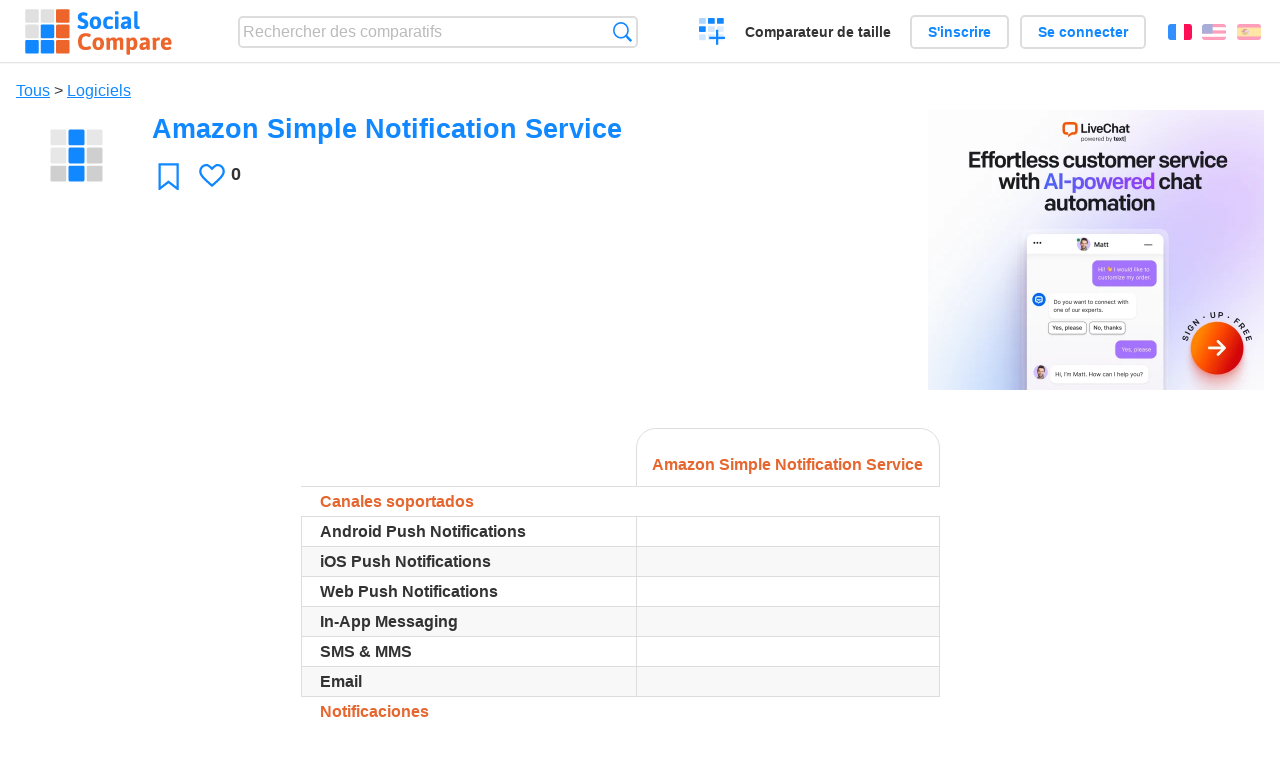

--- FILE ---
content_type: text/html; charset=utf-8
request_url: https://socialcompare.com/fr/review/amazon-simple-notification-service-7hjev6kh
body_size: 5519
content:
<!DOCTYPE html>
<html lang="fr"><head>
<meta charset="utf-8">
<meta http-equiv="Content-Language" content="fr" />
<meta name="viewport" content="width=device-width,initial-scale=1,minimum-scale=1">
<link rel="icon" type="image/svg+xml" href="/d/favicon.svg">
<link rel="icon" type="image/png" href="/d/favicon.png">
<link rel="search" type="application/opensearchdescription+xml" href="/fr/opensearch.xml" title="SocialCompare" />
<meta http-equiv="Content-Type" content="text/html; charset=utf-8" />
<meta name="title" content="Amazon Simple Notification Service | Tableaux comparatifs - SocialCompare" />
<meta name="description" content="Comparez Amazon Simple Notification Service dans ce tableau comparatif: Cloud messaging providers" />
<meta name="robots" content="NOINDEX" />
<title>Amazon Simple Notification Service | Tableaux comparatifs - SocialCompare</title>
<meta property="og:image" content="https://socialcompare.com/d/i.svg" /><link rel="stylesheet" type="text/css" href="/c/4087027906.cache.css" />
</head><body data-sc="/fr/ja/" data-sclive="/fr/live" itemscope itemtype="https://schema.org/Thing">
<header>
<div id="logo"><a title="Comparateur et comparatif collaboratif" href="/fr"><img src="/d/socialcompare.svg" width="250" height="35" alt="SocialCompare" /></a></div>

<div id="search">
<form action="/fr/search" class="search"><input type="hidden" name="c" value="on">
<input type="text" name="q" value="" placeholder="Rechercher des comparatifs" id="q"  />
<button type="submit">Recherche</button>
</form>
</div>

<div id="create"><button class="action create" title="Créer un comparatif">Créer un comparatif</button></div><a target="_blank" id="cv" href="https://comparevisually.com/fr" title="Comparez les tailles et les dimensions avec des graphiques visuels">Comparateur de taille</a><div id="hi">
	<span class="hide" data-scshow="visitor">
		<a class="button register" href="/fr/register">S'inscrire</a>		<a class="button action signin" href="/fr/signin">Se connecter</a>	</span>
	<span class="hide" data-scshow="public">
		<button class="action signout">Déconnexion</button>
		<a href="/fr/my" id="scN" title="Mon Espace"></a>
	</span>
</div>
<div id="sf">
<label for="flags" class="flag fr" title="Français">Français</label><input id="flags" type="checkbox"><span> <a class="flag en" title="English" lang="en" hreflang="en" rel="alternate" href="https://socialcompare.com/en/review/amazon-simple-notification-service-7hjev6kh">English</a> <a class="flag es" title="Español" lang="es" hreflang="es" rel="alternate" href="https://socialcompare.com/es/review/amazon-simple-notification-service-7hjev6kh">Español</a></span></div>
</header>
<nav class="wrapper">
</nav>
<div class="wrapper">
	<div id="mainInfo"><div id="cat"><a href="/fr/items">Tous</a> &gt; <a href="/fr/items/software">Logiciels</a></div><h1 itemprop="name" data-s="amazon-simple-notification-service-7hjev6kh" data-c="name" data-e="pablera-7hhv91uf">Amazon Simple Notification Service</h1><div id="preview" class="scImg"  itemprop="thumbnailUrl" content="https://socialcompare.com/d/i.svg"><em data-s="amazon-simple-notification-service-7hjev6kh" data-c="image" data-e="pablera-7hhv91uf"><img src="https://socialcompare.com/d/i.svg"></em></div><div id="scAB"><a class="sclink" href="https://www.livechat.com/" target="_blank"><img src="/u/ads/livechat-ai.webp" width="336" height="280"></a></div><div id="like"><button class="favorite" title="Ajouter aux favoris" data-scpost="https://socialcompare.com/fr/j/follow/amazon-simple-notification-service-7hjev6kh">Favori</button><div data-s="amazon-simple-notification-service-7hjev6kh" data-c="i-like-it" data-v="0"><div class="action vote"><b class="like">J'aime</b> <b>0</b></div></div></div><div id="description"><div data-s="amazon-simple-notification-service-7hjev6kh" data-c="description" data-e="pablera-7hhv91uf"></div></div>
</div>
</div>

<div class="wrapper" id="elmTable">
	<div class="sBs">
		<div id="t" class="item"><table><thead><tr><td data-c="name"><div class="actions"></div><div class="hide"><b data-s="name" data-c="name">Nom</b></div></td><th data-s="amazon-simple-notification-service-7hjev6kh" data-c="name" data-e="pablera-7hhv91uf">Amazon Simple Notification Service</th></tr></thead><tbody><tr class="odd"><th class="section" data-s="channels-supported-7hjnn59o" data-c="name" data-e="pablera-7hhv91uf">Canales soportados</th><td class="section" data-s="amazon-simple-notification-service-7hjev6kh" data-c="channels-supported-7hjnn59o"></td></tr><tr><th data-s="android-7hjq9wex" data-c="name" data-e="pablera-7hhv91uf">Android Push Notifications</th><td data-s="amazon-simple-notification-service-7hjev6kh" data-c="android-7hjq9wex" data-e="pablera-7hhv91uf"></td></tr><tr class="odd"><th data-s="ios-7hjopsr8" data-c="name" data-e="pablera-7hhv91uf">iOS Push Notifications</th><td data-s="amazon-simple-notification-service-7hjev6kh" data-c="ios-7hjopsr8" data-e="pablera-7hhv91uf"></td></tr><tr><th data-s="web-7hjoqcig" data-c="name" data-e="pablera-7hhv91uf">Web Push Notifications</th><td data-s="amazon-simple-notification-service-7hjev6kh" data-c="web-7hjoqcig" data-e="pablera-7hhv91uf"></td></tr><tr class="odd"><th data-s="in-app-7hjvyel2" data-c="name" data-e="pablera-7hhv91uf">In-App Messaging</th><td data-s="amazon-simple-notification-service-7hjev6kh" data-c="in-app-7hjvyel2" data-e="pablera-7hhv91uf"></td></tr><tr><th data-s="sms-mms-7hjor6q2" data-c="name" data-e="pablera-7hhv91uf">SMS &amp; MMS</th><td data-s="amazon-simple-notification-service-7hjev6kh" data-c="sms-mms-7hjor6q2" data-e="pablera-7hhv91uf"></td></tr><tr class="odd"><th data-s="email-7hjoqtm0" data-c="name" data-e="pablera-7hhv91uf">Email</th><td data-s="amazon-simple-notification-service-7hjev6kh" data-c="email-7hjoqtm0" data-e="pablera-7hhv91uf"></td></tr><tr><th class="section" data-s="notification-composer-7hjr477l" data-c="name" data-e="pablera-7hhv91uf">Notificaciones</th><td class="section" data-s="amazon-simple-notification-service-7hjev6kh" data-c="notification-composer-7hjr477l"></td></tr><tr class="odd"><th data-s="notification-composer-7hjr6rqb" data-c="name" data-e="pablera-7hhv91uf">Personalización de notificaciones</th><td data-s="amazon-simple-notification-service-7hjev6kh" data-c="notification-composer-7hjr6rqb" data-e="pablera-7hhv91uf"></td></tr><tr><th class="section" data-s="orquestacion-de-notificaciones-7hjrzujs" data-c="name" data-e="pablera-7hhv91uf">Orquestación</th><td class="section" data-s="amazon-simple-notification-service-7hjev6kh" data-c="orquestacion-de-notificaciones-7hjrzujs"></td></tr><tr class="odd"><th data-s="multiples-canales-de-mensajeria-7hjse2of" data-c="name" data-e="pablera-7hhv91uf">Segmentación</th><td data-s="amazon-simple-notification-service-7hjev6kh" data-c="multiples-canales-de-mensajeria-7hjse2of" data-e="pablera-7hhv91uf"></td></tr><tr><th data-s="seguimiento-de-mensajes-7hjt79mj" data-c="name" data-e="pablera-7hhv91uf">Analíticas</th><td data-s="amazon-simple-notification-service-7hjev6kh" data-c="seguimiento-de-mensajes-7hjt79mj" data-e="pablera-7hhv91uf"></td></tr><tr class="odd"><th class="section" data-s="precios-7hjtg28b" data-c="name" data-e="pablera-7hhv91uf">Precios</th><td class="section" data-s="amazon-simple-notification-service-7hjev6kh" data-c="precios-7hjtg28b"></td></tr><tr><th data-s="plan-gratuito-7hk0m87c" data-c="name" data-e="pablera-7hhv91uf">Planes gratuitos</th><td data-s="amazon-simple-notification-service-7hjev6kh" data-c="plan-gratuito-7hk0m87c" data-e="pablera-7hhv91uf"></td></tr><tr class="odd"><th data-s="plan-de-pago-1-7hk4xdj5" data-c="name" data-e="pablera-7hhv91uf">Planes de pago nivel 1</th><td data-s="amazon-simple-notification-service-7hjev6kh" data-c="plan-de-pago-1-7hk4xdj5" data-e="pablera-7hhv91uf"></td></tr><tr><th data-s="planes-de-pago-nivel-2-7hkv9cr3" data-c="name" data-e="pablera-7hhv91uf">Planes de pago nivel 2</th><td data-s="amazon-simple-notification-service-7hjev6kh" data-c="planes-de-pago-nivel-2-7hkv9cr3" data-e="pablera-7hhv91uf"></td></tr><tr class="odd"><th class="section" data-s="observaciones-7hz0kmxs" data-c="name" data-e="pablera-7hhv91uf">Otro</th><td class="section" data-s="amazon-simple-notification-service-7hjev6kh" data-c="observaciones-7hz0kmxs"></td></tr><tr><th data-s="observaciones-7hz0lnyd" data-c="name" data-e="pablera-7hhv91uf">Observaciones</th><td data-s="amazon-simple-notification-service-7hjev6kh" data-c="observaciones-7hz0lnyd" data-e="pablera-7hhv91uf"></td></tr></tbody></table></div></div>
</div>
<div class="wrapper">
<div id="tact">
<button data-scpost="/fr/j/flagc/amazon-simple-notification-service-7hjev6kh" title="Signaler un abus">Signaler</button> <a href="mailto:?subject=Amazon+Simple+Notification+Service&amp;body=https%3A%2F%2Fsocialcompare.com%2Ffr%2Freview%2Famazon-simple-notification-service-7hjev6kh" title="Envoyer par email" target="_blank" class="icon email"></a> <a href="https://www.facebook.com/share.php?u=https%3A%2F%2Fsocialcompare.com%2Ffr%2Freview%2Famazon-simple-notification-service-7hjev6kh" title="Partager sur Facebook" target="_blank" class="icon facebook"></a> <a href="https://x.com/share?text=Amazon+Simple+Notification+Service&amp;url=https%3A%2F%2Fsocialcompare.com%2Ffr%2Freview%2Famazon-simple-notification-service-7hjev6kh" title="Envoyer par Twitter" target="_blank" class="icon twitter"></a> <a href="https://www.linkedin.com/sharing/share-offsite/?url=https%3A%2F%2Fsocialcompare.com%2Ffr%2Freview%2Famazon-simple-notification-service-7hjev6kh" title="Partager sur LinkedIn" target="_blank" class="icon linkedin"></a></div><aside class="items"><h2>Alternatives à Amazon Simple Notification Service <button class="action hide liveadd" data-live="amazon-simple-notification-service-7hjev6kh">Ajouter pour comparer</button> <button class="action hide livedel" data-live="amazon-simple-notification-service-7hjev6kh">Retirer</button> <button class="action hide submit liveall" data-live="amazon-simple-notification-service-7hjev6kh">Comparer</button></h2><ul><li><a href="/fr/review/ivipop"><div class="scImg"><em><img loading="lazy" src="https://socialcompare.com/u/202408/ev1-7nka3f4e.png" alt="" /></em></div><h3>ivipop</h3></a>		<button class="action hide liveadd" data-live="ivipop">Ajouter pour comparer</button>
		<button class="action hide livedel" data-live="ivipop">Retirer</button>
		<button class="submit action hide liveall" data-live="ivipop">Comparer</button>
		</li><li><a href="/fr/review/microsoft-defender-for-365"><div class="scImg"><em><img loading="lazy" src="https://socialcompare.com/d/i.svg" alt="" /></em></div><h3>Microsoft Defender for 365</h3></a>		<button class="action hide liveadd" data-live="microsoft-defender-for-365">Ajouter pour comparer</button>
		<button class="action hide livedel" data-live="microsoft-defender-for-365">Retirer</button>
		<button class="submit action hide liveall" data-live="microsoft-defender-for-365">Comparer</button>
		</li><li><a href="/fr/review/mon-livret-pro"><div class="scImg"><em><img loading="lazy" src="https://socialcompare.com/d/i.svg" alt="" /></em></div><h3>Mon Livret Pro</h3></a>		<button class="action hide liveadd" data-live="mon-livret-pro">Ajouter pour comparer</button>
		<button class="action hide livedel" data-live="mon-livret-pro">Retirer</button>
		<button class="submit action hide liveall" data-live="mon-livret-pro">Comparer</button>
		</li><li><a href="/fr/review/mail-in-black"><div class="scImg"><em><img loading="lazy" src="https://socialcompare.com/d/i.svg" alt="" /></em></div><h3>Mail In Black</h3></a>		<button class="action hide liveadd" data-live="mail-in-black">Ajouter pour comparer</button>
		<button class="action hide livedel" data-live="mail-in-black">Retirer</button>
		<button class="submit action hide liveall" data-live="mail-in-black">Comparer</button>
		</li><li><a href="/fr/review/selfcare4me-7lsqmnhn"><div class="scImg"><em><img loading="lazy" src="https://socialcompare.com/d/i.svg" alt="" /></em></div><h3>selfcare4me</h3></a>		<button class="action hide liveadd" data-live="selfcare4me-7lsqmnhn">Ajouter pour comparer</button>
		<button class="action hide livedel" data-live="selfcare4me-7lsqmnhn">Retirer</button>
		<button class="submit action hide liveall" data-live="selfcare4me-7lsqmnhn">Comparer</button>
		</li><li><a href="/fr/review/gezondheidsmeter-7lsq5hsx"><div class="scImg"><em><img loading="lazy" src="https://socialcompare.com/d/i.svg" alt="" /></em></div><h3>gezondheidsmeter</h3></a>		<button class="action hide liveadd" data-live="gezondheidsmeter-7lsq5hsx">Ajouter pour comparer</button>
		<button class="action hide livedel" data-live="gezondheidsmeter-7lsq5hsx">Retirer</button>
		<button class="submit action hide liveall" data-live="gezondheidsmeter-7lsq5hsx">Comparer</button>
		</li><li><a href="/fr/review/bear-vpn"><div class="scImg"><em><img loading="lazy" src="https://socialcompare.com/d/i.svg" alt="" /></em></div><h3>Bear VPN</h3></a>		<button class="action hide liveadd" data-live="bear-vpn">Ajouter pour comparer</button>
		<button class="action hide livedel" data-live="bear-vpn">Retirer</button>
		<button class="submit action hide liveall" data-live="bear-vpn">Comparer</button>
		</li><li><a href="/fr/review/grok"><div class="scImg"><em><img loading="lazy" src="https://socialcompare.com/d/i.svg" alt="" /></em></div><h3>Grok</h3></a>		<button class="action hide liveadd" data-live="grok">Ajouter pour comparer</button>
		<button class="action hide livedel" data-live="grok">Retirer</button>
		<button class="submit action hide liveall" data-live="grok">Comparer</button>
		</li><li><a href="/fr/review/le-chat"><div class="scImg"><em><img loading="lazy" src="https://socialcompare.com/d/i.svg" alt="" /></em></div><h3>Le chat</h3></a>		<button class="action hide liveadd" data-live="le-chat">Ajouter pour comparer</button>
		<button class="action hide livedel" data-live="le-chat">Retirer</button>
		<button class="submit action hide liveall" data-live="le-chat">Comparer</button>
		</li><li><a href="/fr/review/billetterie-xing-events"><div class="scImg"><em><img loading="lazy" src="https://socialcompare.com/u/1610/xing-events-3jeqlqs2.jpg" alt="" /></em></div><h3>XING Events</h3></a>		<button class="action hide liveadd" data-live="billetterie-xing-events">Ajouter pour comparer</button>
		<button class="action hide livedel" data-live="billetterie-xing-events">Retirer</button>
		<button class="submit action hide liveall" data-live="billetterie-xing-events">Comparer</button>
		</li><li><a href="/fr/review/claude"><div class="scImg"><em><img loading="lazy" src="https://socialcompare.com/d/i.svg" alt="" /></em></div><h3>Claude</h3></a>		<button class="action hide liveadd" data-live="claude">Ajouter pour comparer</button>
		<button class="action hide livedel" data-live="claude">Retirer</button>
		<button class="submit action hide liveall" data-live="claude">Comparer</button>
		</li><li><a href="/fr/review/perplexity"><div class="scImg"><em><img loading="lazy" src="https://socialcompare.com/d/i.svg" alt="" /></em></div><h3>Perplexity</h3></a>		<button class="action hide liveadd" data-live="perplexity">Ajouter pour comparer</button>
		<button class="action hide livedel" data-live="perplexity">Retirer</button>
		<button class="submit action hide liveall" data-live="perplexity">Comparer</button>
		</li></ul>
</aside>
</div>

<div class="wrapper">
<div id="properties">
<div id="ida">
<div id="scAA"><a class="sclink" href="https://www.livechat.com/" target="_blank"><img src="/u/ads/livechat-engage.webp" width="300" height="250" loading="lazy"></a></div></div>
<div id="excerpt" itemprop="abstract"><label>Extrait</label> <div data-s="amazon-simple-notification-service-7hjev6kh" data-c="excerpt" data-e="pablera-7hhv91uf"></div></div><div id="sources"><label>Sources</label> <div data-s="amazon-simple-notification-service-7hjev6kh" data-c="sources" data-e="pablera-7hhv91uf"></div></div><div><label>Catégorie</label> <span data-s="amazon-simple-notification-service-7hjev6kh" data-c="category" data-e="pablera-7hhv91uf"><a href="/fr/comparisons/software">Logiciels</a></span></div><div><label>Langue par défaut</label> <span data-s="amazon-simple-notification-service-7hjev6kh" data-c="default-language" data-e="pablera-7hhv91uf"><b class="flag en" title="English">English</b></span></div><div><label>Visibilité</label> <span data-s="amazon-simple-notification-service-7hjev6kh" data-c="viewer" data-e="pablera-7hhv91uf"><span class="scgroup unlisted" title="Non listé">Non listé</span></span></div><div><label>Editeur</label> <span data-s="amazon-simple-notification-service-7hjev6kh" data-c="editor" data-e="pablera-7hhv91uf"><a class="member" href="/fr/member/pablera-7hhv91uf">Pablera</a></span></div><div id="updated" itemprop="dateModified" content="2024-05-06 19:07:14"><label>Mis à jour</label> <span>6 mai 2024 19:07:14</span></div><div id="contributors"><label>Contributeurs</label><div><a class="avatar" href="/fr/member/pablera-7hhv91uf"><img src="https://www.gravatar.com/avatar/4fd415e347303a4c998924b8d6e72d2c?d=identicon&amp;s=50" width="50" height="50" loading="lazy" title="Pablera" alt=""/></a></div></div><div> <a href="/fr/history/amazon-simple-notification-service-7hjev6kh">Voir les modifications</a> </div><div></div></div>
</div>

<div class="wrapper">
	<div class="sBs"><div id="comments"><h2>Avis utilisateurs et commentaires</h2><div id="commentForm">
<form action="/fr/comment/new/k/amazon-simple-notification-service-7hjev6kh" method="post" class="scForm hide" data-scshow="public">
<textarea required="true" name="msg" placeholder="Ajouter un commentaire"></textarea>
<button type="submit">Commenter</button>
</form>
<span class="hide" data-scshow="visitor">
<a href="/fr/signin" class="button action signin">Se connecter</a>
</span>
</div>
Pas de commentaires pour l'instant. Soyez le premier à laisser votre avis.</div><aside id="related"><div ><h2>Plus de comparatifs</h2><ul class="elems"><li class="fulla" data-u="/fr/comparison/service-de-redirection-de-colis-des-usa-vers-la-france"><h3><a href="/fr/comparison/service-de-redirection-de-colis-des-usa-vers-la-france">Service de redirection de colis des USA vers la France</a></h3><div class="abstract">Compare les services de réexpédition de colis: Shipito contre MyUS contre Planet Express, Ship7, fishisfast</div><div class="illus"><a href="/fr/comparison/service-de-redirection-de-colis-des-usa-vers-la-france"><div class="scImg"><em><img loading="lazy" src="https://socialcompare.com/d/favicon.svg" alt="Service de redirection de colis des USA vers la France" /></em></div></a><div class="infos"> <b class="views"><abbr title="20 631">20K</abbr> <i>vues</i></b> </div></div></li><li class="fulla" data-u="/fr/comparison/tableau-comparatif-applications-saas-facturation-en-ligne-gestion-commerciale"><h3><a href="/fr/comparison/tableau-comparatif-applications-saas-facturation-en-ligne-gestion-commerciale">Comparatif de logiciels de comptabilité et facturation en ligne</a></h3><div class="abstract">Tableau Comparatif des meilleurs logiciels de comptabilité et de facturation en ligne, voire de gestion commerciale ...</div><div class="illus"><a href="/fr/comparison/tableau-comparatif-applications-saas-facturation-en-ligne-gestion-commerciale"><div class="scImg"><em><img loading="lazy" src="https://socialcompare.com/u/2103/logiciels-comptabilite-5v1hb5xb.jpg" alt="Comparatif de logiciels de comptabilité et facturation en ligne" /></em></div></a><div class="infos"> <b class="views"><abbr title="113 981">113K</abbr> <i>vues</i></b> </div></div></li><li class="fulla" data-u="/fr/comparison/quel-barbecue-weber-charbon-choisir-tableau-comparatif-des-barbecues-a-charbon-weber"><h3><a href="/fr/comparison/quel-barbecue-weber-charbon-choisir-tableau-comparatif-des-barbecues-a-charbon-weber">Quel barbecue Weber charbon choisir ? Tableau Comparatif des barbecues à charbon Weber</a></h3><div class="abstract">Ce tableau vous permet de voir plus facilement les différences de caractéristiques entre les modèles de barbecues à charbon Weber : Compact Kettle, Or...</div><div class="illus"><a href="/fr/comparison/quel-barbecue-weber-charbon-choisir-tableau-comparatif-des-barbecues-a-charbon-weber"><div class="scImg"><em><img loading="lazy" src="https://socialcompare.com/d/favicon.svg" alt="Quel barbecue Weber charbon choisir ? Tableau Comparatif des barbecues à charbon Weber" /></em></div></a><div class="infos"> <b class="views"><abbr title="54 283">54K</abbr> <i>vues</i></b> </div></div></li><li class="fulla" data-u="/fr/comparison/liste-sites-achat-groupe-francais"><h3><a href="/fr/comparison/liste-sites-achat-groupe-francais">Liste de sites d'achat groupé en France</a></h3><div class="abstract">Achat groupé et bonnes affaires en france, cette liste de sites d'achats groupés (deal d'un jour, vente flash...) r...</div><div class="illus"><a href="/fr/comparison/liste-sites-achat-groupe-francais"><div class="scImg"><em><img loading="lazy" src="https://socialcompare.com/u/shopping-sales-deal-groupon-achat-groupe-jopky0m.jpg" alt="Liste de sites d'achat groupé en France" /></em></div></a><div class="infos"> <b class="views"><abbr title="116 400">116K</abbr> <i>vues</i></b> </div></div></li><li class="fulla" data-u="/fr/comparison/popular-smartphones"><h3><a href="/fr/comparison/popular-smartphones">Comparatif des Smartphones en vogue</a></h3><div class="abstract">Compare Apple iPhone 13 Pro Max, Google Pixel 6,
Samsung Galaxy S20 (comparatif des smartphones en vogue).</div><div class="illus"><a href="/fr/comparison/popular-smartphones"><div class="scImg"><em><img loading="lazy" src="https://socialcompare.com/u/1409/smartphones-comparison-2g8puw6m.jpg" alt="Comparatif des Smartphones en vogue" /></em></div></a><div class="infos"> <b class="views"><abbr title="85 483">85K</abbr> <i>vues</i></b> </div></div></li><li class="fulla" data-u="/fr/comparison/comparatif-des-solutions-logiciel-de-billetterie-en-ligne"><h3><a href="/fr/comparison/comparatif-des-solutions-logiciel-de-billetterie-en-ligne">Comparatif des solutions logiciel de billetterie en ligne</a></h3><div class="abstract">Tableau comparatif des logiciels de billetterie en ligne</div><div class="illus"><a href="/fr/comparison/comparatif-des-solutions-logiciel-de-billetterie-en-ligne"><div class="scImg"><em><img loading="lazy" src="https://socialcompare.com/u/1110/ticket-xscvhw5.jpg" alt="Comparatif des solutions logiciel de billetterie en ligne" /></em></div></a><div class="infos"> <b class="views"><abbr title="191 000">191K</abbr> <i>vues</i></b> </div></div></li><li class="fulla" data-u="/fr/comparison/compare-live-chat-support-software-help"><h3><a href="/fr/comparison/compare-live-chat-support-software-help">Comparatif des meilleurs logiciels de Live chat</a></h3><div class="abstract">Compare les logiciels de Live Chat pour permettre au site web, site de ecommerce de dialoguer en direct avec leur visiteurs...</div><div class="illus"><a href="/fr/comparison/compare-live-chat-support-software-help"><div class="scImg"><em><img loading="lazy" src="https://socialcompare.com/u/callout-chat-m54x87t.jpg" alt="Comparatif des meilleurs logiciels de Live chat" /></em></div></a><div class="infos"> <b class="views"><abbr title="139 575">139K</abbr> <i>vues</i></b> </div></div></li><li class="fulla" data-u="/fr/comparison/apple-iphone-product-line-comparison"><h3><a href="/fr/comparison/apple-iphone-product-line-comparison">Comparatif de la gamme de produit iPhone d'Apple</a></h3><div class="abstract">Compare les fonctionnalités et les caractéristiques des Smartphones Apple: iPhone16e, iPhone 14 Pro Max, iPhone SE 2022, iPhone 13 Pro, iPhone XR, iPhone XS Max, iPhone 8 Plus v...</div><div class="illus"><a href="/fr/comparison/apple-iphone-product-line-comparison"><div class="scImg"><em><img loading="lazy" src="https://socialcompare.com/u/2209/apple-iphone14-plus-6meisyxa.jpg" alt="Comparatif de la gamme de produit iPhone d'Apple" /></em></div></a><div class="infos"> <b class="views"><abbr title="3 712 552">3M</abbr> <i>vues</i></b> </div></div></li><li class="fulla" data-u="/fr/comparison/comparatif-des-solutions-de-prise-de-rendez-vous-en-ligne-sante-bien-etre"><h3><a href="/fr/comparison/comparatif-des-solutions-de-prise-de-rendez-vous-en-ligne-sante-bien-etre">Comparatif des logiciels de prise de rendez-vous en ligne santé, bien être</a></h3><div class="abstract">Compare JeChercheUnrdv contre Doctolib contre Mondocteur contre Rdvmedicaux contre ResaLib contre ClicRdv contre...</div><div class="illus"><a href="/fr/comparison/comparatif-des-solutions-de-prise-de-rendez-vous-en-ligne-sante-bien-etre"><div class="scImg"><em><img loading="lazy" src="https://socialcompare.com/u/2004/calendrier-5cl6zg82.jpg" alt="Comparatif des logiciels de prise de rendez-vous en ligne santé, bien être" /></em></div></a><div class="infos"> <b class="views"><abbr title="32 076">32K</abbr> <i>vues</i></b> </div></div></li></ul></div></aside>
</div>
</div>
<footer class="wrapper">

<ul class="sitemap">
<li><h3>SocialCompare</h3><ul>
<li><a href="/fr/how-to-create-comparisons">Comment créer un comparatif</a></li>
<li><a href="/fr/top-comparisons/websites-software">Comparez les meilleurs logiciels</a></li>
<li><a title="Trouver des tableaux de comparaison et des listes alternatives" href="/fr/comparisons">Tableaux comparatifs</a></li>
<li><a title="Convertissez facilement des unités de différentes mesures" href="/fr/tools/units-converter">Convertisseur d'unités</a></li>
<li><a href="https://comparevisually.com/fr" title="Comparaison visuelle des dimensions et tailles">Comparateur de taille</a></li></ul></li>
<li><h3>Entreprise</h3><ul>
<li><a href="/fr/disclosure">Transparence</a></li>
<li><a href="/fr/legal">Légal</a></li>
<li><a href="/fr/contact">Contact</a></li>
</ul></li>
<li><h3>Communauté</h3><ul>
<li><a href="/fr/latest-activity">Dernières activités</a></li>
</ul></li>
</ul>

<div id="about">
<h4><a title="Comparateur collaboratif sur Tout" class="logo" href="/fr">Social<strong>Compare</strong></a></h4>
<p>Comparateur collaboratif pour créer et partager des tableaux comparatifs.</p>
</div>

<div id="copy">© 2010 - 2025 SocialCompare. Tous droits réservés.</div>
</footer>

<div id="modal"></div>
<div id="toasts"></div>

<script type="text/javascript" src="/c/2967629830.cache.js"></script>
<script>
window.dataLayer=window.dataLayer || [];
function gtag(){dataLayer.push(arguments);}
gtag('js',new Date());
let scP={};
gtag('config','G-XGGD9H7Y80',scP);
</script>
<script async src="https://www.googletagmanager.com/gtag/js?id=G-XGGD9H7Y80"></script></body></html>
